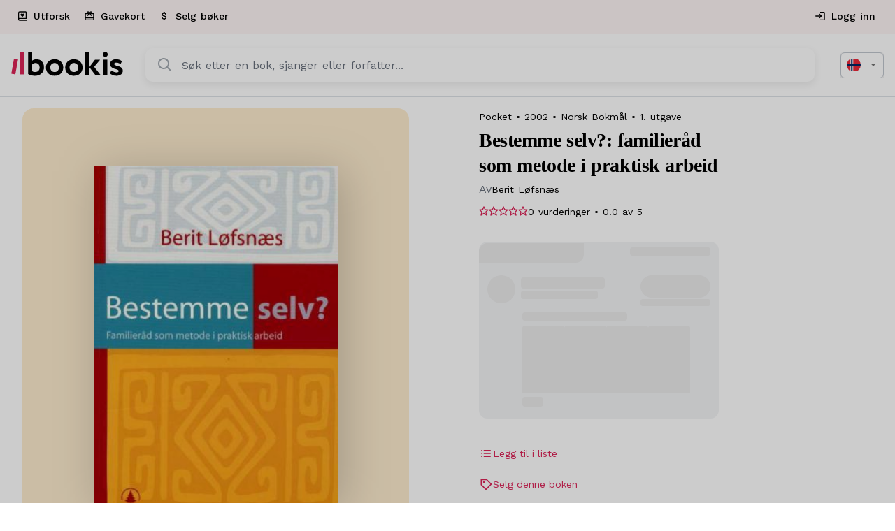

--- FILE ---
content_type: text/html; charset=UTF-8
request_url: https://bookis.com/no/books/berit-lofsnaes-bestemme-selv-2002
body_size: 2274
content:
<!DOCTYPE html>
<html lang="en">
<head>
    <meta charset="utf-8">
    <meta name="viewport" content="width=device-width, initial-scale=1">
    <title></title>
    <style>
        body {
            font-family: "Arial";
        }
    </style>
    <script type="text/javascript">
    window.awsWafCookieDomainList = [];
    window.gokuProps = {
"key":"AQIDAHjcYu/GjX+QlghicBgQ/7bFaQZ+m5FKCMDnO+vTbNg96AHqDSf7dyseAvxXfff+th73AAAAfjB8BgkqhkiG9w0BBwagbzBtAgEAMGgGCSqGSIb3DQEHATAeBglghkgBZQMEAS4wEQQMBbAhfC6rywEJSQLoAgEQgDvkSovwKw8drqzo35BraWInANBuiYC/Ydi42ZvWJEuM09r4GJbJcSPceJYTDcFO+WT1lARbyvQfSSoHfg==",
          "iv":"D549BwHaiwAAADYF",
          "context":"mKn8WzweDtRIHCZfQBlBUOHTOJJaktUYlNUfmjTjp0h4F6gtCuJ65a8f5nmtjsqcsWOssw/ibAyMmQQo/XrJxPWX0bC7RXsz7BIznaa1THpjgcuR7xxeX04lCDxgMaqZF5FVyEH7ANxSVfmSIU+F7YMEm/SvG9G/wbyQfF1C+yUyCjJireLVPHR9k3NBuMB0SHBfL15Rtw93W6lWWB7nhztFeKPC2+1S6sACQvJhaDh9d8D6w0vJXtw7hlqxH5cAu22ni0cTIqypyOVkg5eCvRwjIJGCOOs+OXn/DScOugB4RGxI9hSQdYLvxMbTpML0FicjezAa3KjSy9Pi+2cdhyk/1sFfqCs/oGJoLtQ2Fu9ZU707lMoQJrJcTqrRpJv5fmHYQf/VluyO5TivO7uaUDt3IvFH0syrnzMILH89y6CRJ6D+hRIkzZ4iOBzBqF9cOkuJ6RskgnBV4EAPBYWTS3fIRVPiEEkZwW5d5vw4++PBEEU7/JkeUB/QZC+w9KEQZwrPqoQ5uEZJHTakp5E6xeBkMHcbhVZVQ5CMA+vO/0yRkuczB0/eirYqr1fd4ukpghxGAvrQ27bvL71GsvtnRnF/iO+X0korTAlmJtJAeN2bzQRXm0vHceFVOiNLXA5x/69EWr91zULEXNvEAVFoKhCGWGV8he/IZTFS8m8hZ3A4AyrgnIcKtMj0SA+eiaSR+j7su2gJSlRX5on7L+WzTOFOfGxZnmrRLK8bcoFkm2WeSWp5h91f2xzAi24ImU/3+fy4knwco6vh1hYq0IY8mODdURiiOss+76NVgWqV2EKMhpIAs0U="
};
    </script>
    <script src="https://fdf452107f70.ea4d5fab.us-east-2.token.awswaf.com/fdf452107f70/dbc2307d2ec0/eb5f32a7e59b/challenge.js"></script>
</head>
<body>
    <div id="challenge-container"></div>
    <script type="text/javascript">
        AwsWafIntegration.saveReferrer();
        AwsWafIntegration.checkForceRefresh().then((forceRefresh) => {
            if (forceRefresh) {
                AwsWafIntegration.forceRefreshToken().then(() => {
                    window.location.reload(true);
                });
            } else {
                AwsWafIntegration.getToken().then(() => {
                    window.location.reload(true);
                });
            }
        });
    </script>
    <noscript>
        <h1>JavaScript is disabled</h1>
        In order to continue, we need to verify that you're not a robot.
        This requires JavaScript. Enable JavaScript and then reload the page.
    </noscript>
</body>
</html>

--- FILE ---
content_type: text/x-component
request_url: https://bookis.com/no/explore?_rsc=1tj8m
body_size: 1794
content:
1:"$Sreact.fragment"
2:I[15244,[],""]
3:I[43866,[],""]
5:I[86213,[],"OutletBoundary"]
7:I[86213,[],"MetadataBoundary"]
9:I[86213,[],"ViewportBoundary"]
0:{"b":"7nKThR0_SouV2exexm33C","f":[["children",["locale","no","d"],"children","(app)","children","explore",["explore",{"children":["__PAGE__",{}]}],["explore",["$","$1","c",{"children":[null,["$","$L2",null,{"parallelRouterKey":"children","segmentPath":["children","$0:f:0:1","children","(app)","children","explore","children"],"error":"$undefined","errorStyles":"$undefined","errorScripts":"$undefined","template":["$","$L3",null,{}],"templateStyles":"$undefined","templateScripts":"$undefined","notFound":"$undefined","forbidden":"$undefined","unauthorized":"$undefined"}]]}],{"children":["__PAGE__",["$","$1","c",{"children":["$L4",null,["$","$L5",null,{"children":"$L6"}]]}],{},null,false]},null,false],["$","$1","h",{"children":[null,["$","$1","KpNNdcvBt7xKgFCp0DDQt",{"children":[["$","$L7",null,{"children":"$L8"}],["$","$L9",null,{"children":"$La"}],["$","meta",null,{"name":"next-size-adjust","content":""}]]}]]}],false]],"S":false}
a:[["$","meta","0",{"name":"viewport","content":"width=device-width, initial-scale=1"}]]
8:[["$","meta","0",{"charSet":"utf-8"}],["$","title","1",{"children":"Oppdag din neste leseopplevelseâœ¨"}],["$","meta","2",{"name":"description","content":"Utforsk vÃ¥re sjangre"}],["$","link","3",{"rel":"canonical","href":"https://bookis.com/no/explore"}],["$","link","4",{"rel":"alternate","hrefLang":"no","href":"https://bookis.com/no/explore"}],["$","link","5",{"rel":"alternate","hrefLang":"se","href":"https://bookis.com/se/explore"}],["$","link","6",{"rel":"alternate","hrefLang":"en-no","href":"https://bookis.com/en-no/explore"}],["$","link","7",{"rel":"alternate","hrefLang":"en-se","href":"https://bookis.com/en-se/explore"}],["$","link","8",{"rel":"alternate","hrefLang":"x-default","href":"https://bookis.com/no/explore"}],["$","meta","9",{"property":"og:title","content":"Oppdag din neste leseopplevelseâœ¨"}],["$","meta","10",{"property":"og:description","content":"Utforsk vÃ¥re sjangre"}],["$","meta","11",{"property":"og:url","content":"https://bookis.com/no/explore"}],["$","meta","12",{"property":"og:image","content":"https://strpi-content.s3.eu-north-1.amazonaws.com/share_image_no_399715d1b0.jpg"}],["$","meta","13",{"property":"og:type","content":"website"}],["$","meta","14",{"name":"twitter:card","content":"summary_large_image"}],["$","meta","15",{"name":"twitter:title","content":"Oppdag din neste leseopplevelseâœ¨"}],["$","meta","16",{"name":"twitter:description","content":"Utforsk vÃ¥re sjangre"}],["$","meta","17",{"name":"twitter:image","content":"https://strpi-content.s3.eu-north-1.amazonaws.com/share_image_no_399715d1b0.jpg"}],["$","meta","18",{"property":"al:ios:url","content":"https://apps.apple.com/no/app/bookis/id1299680557?itsct=apps_box_badge&itscg=30200"}],["$","meta","19",{"property":"al:ios:app_store_id","content":"1299680557"}],["$","meta","20",{"property":"al:android:package","content":"com.bookis"}]]
6:null
b:I[31957,["5592","static/chunks/5592-7b0dc51a23ef8cca.js","9891","static/chunks/9891-be45ef622e123aa8.js","2069","static/chunks/2069-5faf5206187d55cd.js","3320","static/chunks/3320-e3dcf40e5f9a705b.js","814","static/chunks/814-25320168aabe0bc7.js","9539","static/chunks/9539-8be7f8f2275f920a.js","7062","static/chunks/7062-36c40938819c4836.js","5565","static/chunks/5565-2ba6d8dfe57bd6c7.js","2940","static/chunks/2940-1ee7b1f6e1000f8f.js","2051","static/chunks/2051-ded5f7cc3258a878.js","5483","static/chunks/5483-4344ec2462ebc005.js","9510","static/chunks/9510-29726611864e3ab5.js","8872","static/chunks/app/%5Blocale%5D/(app)/explore/page-a4d4ca7018c90753.js"],"ExplorePage"]
4:["$","$Lb",null,{"categories":[{"id":409,"slug":"Historie-filosofi","title":"Historie & filosofi","subtitle":" ","image":"https://strpi-content-prod.s3.eu-central-1.amazonaws.com/small_History_27a4c93712.png"},{"id":406,"slug":"personlig-utvikling","title":"Personlig utvikling","subtitle":" ","image":"https://strpi-content-prod.s3.eu-central-1.amazonaws.com/small_Personlig_Utvikling_64baed34ca.jpg"},{"id":408,"slug":"fantasy-science-fiction","title":"Fantasy og science fiction","subtitle":" ","image":"https://strpi-content-prod.s3.eu-central-1.amazonaws.com/small_Category_hero_fantasy_sci_fi_606b26da66.png"},{"id":414,"slug":"biografier","title":"Biografier","subtitle":" ","image":"https://strpi-content-prod.s3.eu-central-1.amazonaws.com/small_Category_hero_biografier_930bc06734.png"},{"id":415,"slug":"barn-og-ungdom","title":"Barn og ungdom","subtitle":" ","image":"https://strpi-content-prod.s3.eu-central-1.amazonaws.com/small_Category_hero_ungdom_84edd1bc05.png"},{"id":410,"slug":"skjonnlitteratur","title":"Romaner og skjÃ¸nnlitteratur","subtitle":" ","image":"https://strpi-content-prod.s3.eu-central-1.amazonaws.com/small_Category_hero_novels_fb099c602f.png"},{"id":416,"slug":"mat-and-drikke","title":"Mat og drikke","subtitle":" ","image":"https://strpi-content-prod.s3.eu-central-1.amazonaws.com/small_preview_kategorier_8_2cf238bc1b.png"},{"id":417,"slug":"livsstil-hobby-og-fritid","title":"Livsstil, hobby og fritid","subtitle":" ","image":"https://strpi-content-prod.s3.eu-central-1.amazonaws.com/small_Category_hero_livsstil_hobby_fritid_cce08a7693.png"},{"id":418,"slug":"bestselgere-1","title":"Bestselgere","subtitle":" ","image":"https://strpi-content-prod.s3.eu-central-1.amazonaws.com/small_preview_kategorier_3_65b85036f3.png"},{"id":407,"slug":"krim-og-mysterier","title":"Krim og mysterier","subtitle":" ","image":"https://strpi-content-prod.s3.eu-central-1.amazonaws.com/small_Krimog_Mysterier_614eafbf51.jpg"},{"id":411,"slug":"barn-1","title":"BarnebÃ¸ker (0-6 Ã¥r)","subtitle":" ","image":"https://strpi-content-prod.s3.eu-central-1.amazonaws.com/small_Category_hero_children_de43824d7c.png"},{"id":405,"slug":"book-tok","title":"#BookTok","subtitle":"PopulÃ¦re bÃ¸ker kjent fra TikTok","image":"https://strpi-content-prod.s3.eu-central-1.amazonaws.com/small_IMG_1618_72c15c8fa2.jpg"}]}]


--- FILE ---
content_type: text/x-component
request_url: https://bookis.com/no/gift-card?_rsc=1tj8m
body_size: 1576
content:
1:"$Sreact.fragment"
2:I[15244,[],""]
3:I[43866,[],""]
5:I[86213,[],"OutletBoundary"]
7:I[86213,[],"MetadataBoundary"]
9:I[86213,[],"ViewportBoundary"]
b:I[61956,["5592","static/chunks/5592-7b0dc51a23ef8cca.js","9891","static/chunks/9891-be45ef622e123aa8.js","2069","static/chunks/2069-5faf5206187d55cd.js","3320","static/chunks/3320-e3dcf40e5f9a705b.js","814","static/chunks/814-25320168aabe0bc7.js","9539","static/chunks/9539-8be7f8f2275f920a.js","7513","static/chunks/7513-f5d4dfbd7fe218fd.js","7062","static/chunks/7062-36c40938819c4836.js","5565","static/chunks/5565-2ba6d8dfe57bd6c7.js","9234","static/chunks/9234-59b2e2ab1da77a21.js","591","static/chunks/591-4b7d2557c2b66d0e.js","8126","static/chunks/8126-fa8f37c9e9cdf546.js","9651","static/chunks/9651-6f4cf8925b7c65b4.js","2489","static/chunks/2489-e15c94aface72159.js","5483","static/chunks/5483-4344ec2462ebc005.js","9510","static/chunks/9510-29726611864e3ab5.js","1592","static/chunks/app/%5Blocale%5D/(app)/gift-card/page-4dde29f92f186ec7.js"],"GiftCardPage"]
0:{"b":"7nKThR0_SouV2exexm33C","f":[["children",["locale","no","d"],"children","(app)","children","gift-card",["gift-card",{"children":["__PAGE__",{}]}],["gift-card",["$","$1","c",{"children":[null,["$","$L2",null,{"parallelRouterKey":"children","segmentPath":["children","$0:f:0:1","children","(app)","children","gift-card","children"],"error":"$undefined","errorStyles":"$undefined","errorScripts":"$undefined","template":["$","$L3",null,{}],"templateStyles":"$undefined","templateScripts":"$undefined","notFound":"$undefined","forbidden":"$undefined","unauthorized":"$undefined"}]]}],{"children":["__PAGE__",["$","$1","c",{"children":["$L4",null,["$","$L5",null,{"children":"$L6"}]]}],{},null,false]},null,false],["$","$1","h",{"children":[null,["$","$1","SFNEISpE9crOiOsjyKtIs",{"children":[["$","$L7",null,{"children":"$L8"}],["$","$L9",null,{"children":"$La"}],["$","meta",null,{"name":"next-size-adjust","content":""}]]}]]}],false]],"S":false}
4:[["$","$Lb",null,{}],["$","script",null,{"type":"application/ld+json","dangerouslySetInnerHTML":{"__html":"{\"@context\":\"https://schema.org\",\"@type\":\"Product\",\"name\":\"Gavekort | Bookis\",\"image\":\"https://cdn.giftup.app/assets/ccbf8df7-5bed-456a-0cef-08dbbe8d4da1/Doz46ZUtuGVgTFsNN1TBmw.jpeg\",\"itemCondition\":\"https://schema.org/NewCondition\",\"description\":\"Digitale og fysiske gavekort for bokentusiaster. Gi noen sjansen til Ã¥ finne sin neste favorittbok.\",\"brand\":{\"@type\":\"Brand\",\"name\":\"Bookis\"},\"offers\":{\"@type\":\"Offer\",\"url\":\"https://bookis.com/no/gift-card\",\"priceCurrency\":\"NOK\",\"price\":500,\"availability\":\"https://schema.org/InStock\",\"seller\":{\"@type\":\"Organization\",\"name\":\"Bookis\"}},\"category\":\"Gift Cards\",\"url\":\"https://bookis.com/no/gift-card\"}"}}]]
a:[["$","meta","0",{"name":"viewport","content":"width=device-width, initial-scale=1"}]]
8:[["$","meta","0",{"charSet":"utf-8"}],["$","title","1",{"children":"Gavekort - Bookis"}],["$","meta","2",{"name":"description","content":"KjÃ¸p digitale og fysiske gavekort for bokentusiaster. Gi noen sjansen til Ã¥ finne sin neste favorittbok pÃ¥ Bookis.com."}],["$","link","3",{"rel":"canonical","href":"https://bookis.com/no/gift-card"}],["$","link","4",{"rel":"alternate","hrefLang":"no","href":"https://bookis.com/no/gift-card"}],["$","link","5",{"rel":"alternate","hrefLang":"se","href":"https://bookis.com/se/gift-card"}],["$","link","6",{"rel":"alternate","hrefLang":"en-no","href":"https://bookis.com/en-no/gift-card"}],["$","link","7",{"rel":"alternate","hrefLang":"en-se","href":"https://bookis.com/en-se/gift-card"}],["$","link","8",{"rel":"alternate","hrefLang":"x-default","href":"https://bookis.com/no/gift-card"}],["$","meta","9",{"property":"og:title","content":"Gavekort - Bookis"}],["$","meta","10",{"property":"og:description","content":"KjÃ¸p digitale og fysiske gavekort for bokentusiaster. Gi noen sjansen til Ã¥ finne sin neste favorittbok pÃ¥ Bookis.com."}],["$","meta","11",{"property":"og:url","content":"https://bookis.com/no/gift-card"}],["$","meta","12",{"property":"og:image","content":"https://cdn.giftup.app/assets/ccbf8df7-5bed-456a-0cef-08dbbe8d4da1/Doz46ZUtuGVgTFsNN1TBmw.jpeg"}],["$","meta","13",{"property":"og:type","content":"website"}],["$","meta","14",{"name":"twitter:card","content":"summary_large_image"}],["$","meta","15",{"name":"twitter:title","content":"Gavekort - Bookis"}],["$","meta","16",{"name":"twitter:description","content":"KjÃ¸p digitale og fysiske gavekort for bokentusiaster. Gi noen sjansen til Ã¥ finne sin neste favorittbok pÃ¥ Bookis.com."}],["$","meta","17",{"name":"twitter:image","content":"https://cdn.giftup.app/assets/ccbf8df7-5bed-456a-0cef-08dbbe8d4da1/Doz46ZUtuGVgTFsNN1TBmw.jpeg"}],["$","meta","18",{"property":"al:ios:url","content":"https://apps.apple.com/no/app/bookis/id1299680557?itsct=apps_box_badge&itscg=30200"}],["$","meta","19",{"property":"al:ios:app_store_id","content":"1299680557"}],["$","meta","20",{"property":"al:android:package","content":"com.bookis"}]]
6:null


--- FILE ---
content_type: application/javascript; charset=utf-8
request_url: https://bookis.com/_next/static/chunks/app/global-error-360dfac090c642e7.js
body_size: 4874
content:
(self.webpackChunk_N_E=self.webpackChunk_N_E||[]).push([[4219],{85937:(e,t,r)=>{Promise.resolve().then(r.bind(r,94788))},9552:(e,t,r)=>{"use strict";r.d(t,{A:()=>E});var n=r(60160),o=r(85407),i=r(12115),a=r(43463),s=r(37157),l=r(7123),u=r(51999),c=r(14413),d=r(70832),f=r(27908),p=r(95155);let h=["className","component","disableGutters","fixed","maxWidth","classes"],m=(0,f.A)(),g=(0,d.A)("div",{name:"MuiContainer",slot:"Root",overridesResolver:(e,t)=>{let{ownerState:r}=e;return[t.root,t[`maxWidth${(0,u.A)(String(r.maxWidth))}`],r.fixed&&t.fixed,r.disableGutters&&t.disableGutters]}}),x=e=>(0,c.A)({props:e,name:"MuiContainer",defaultTheme:m}),y=(e,t)=>{let{classes:r,fixed:n,disableGutters:o,maxWidth:i}=e,a={root:["root",i&&`maxWidth${(0,u.A)(String(i))}`,n&&"fixed",o&&"disableGutters"]};return(0,l.A)(a,e=>(0,s.Ay)(t,e),r)};var A=r(37410),b=r(89142),v=r(49757);let E=function(e={}){let{createStyledComponent:t=g,useThemeProps:r=x,componentName:s="MuiContainer"}=e,l=t(({theme:e,ownerState:t})=>(0,o.A)({width:"100%",marginLeft:"auto",boxSizing:"border-box",marginRight:"auto",display:"block"},!t.disableGutters&&{paddingLeft:e.spacing(2),paddingRight:e.spacing(2),[e.breakpoints.up("sm")]:{paddingLeft:e.spacing(3),paddingRight:e.spacing(3)}}),({theme:e,ownerState:t})=>t.fixed&&Object.keys(e.breakpoints.values).reduce((t,r)=>{let n=e.breakpoints.values[r];return 0!==n&&(t[e.breakpoints.up(r)]={maxWidth:`${n}${e.breakpoints.unit}`}),t},{}),({theme:e,ownerState:t})=>(0,o.A)({},"xs"===t.maxWidth&&{[e.breakpoints.up("xs")]:{maxWidth:Math.max(e.breakpoints.values.xs,444)}},t.maxWidth&&"xs"!==t.maxWidth&&{[e.breakpoints.up(t.maxWidth)]:{maxWidth:`${e.breakpoints.values[t.maxWidth]}${e.breakpoints.unit}`}}));return i.forwardRef(function(e,t){let i=r(e),{className:u,component:c="div",disableGutters:d=!1,fixed:f=!1,maxWidth:m="lg"}=i,g=(0,n.A)(i,h),x=(0,o.A)({},i,{component:c,disableGutters:d,fixed:f,maxWidth:m}),A=y(x,s);return(0,p.jsx)(l,(0,o.A)({as:c,ownerState:x,className:(0,a.A)(A.root,u),ref:t},g))})}({createStyledComponent:(0,b.Ay)("div",{name:"MuiContainer",slot:"Root",overridesResolver:(e,t)=>{let{ownerState:r}=e;return[t.root,t["maxWidth".concat((0,A.A)(String(r.maxWidth)))],r.fixed&&t.fixed,r.disableGutters&&t.disableGutters]}}),useThemeProps:e=>(0,v.A)({props:e,name:"MuiContainer"})})},70832:(e,t,r)=>{"use strict";r.d(t,{A:()=>x});var n=r(85407),o=r(60160),i=r(26650),a=r(62181),s=r(27908),l=r(51157);let u=["ownerState"],c=["variants"],d=["name","slot","skipVariantsResolver","skipSx","overridesResolver"];function f(e){return"ownerState"!==e&&"theme"!==e&&"sx"!==e&&"as"!==e}let p=(0,s.A)(),h=e=>e?e.charAt(0).toLowerCase()+e.slice(1):e;function m({defaultTheme:e,theme:t,themeId:r}){return 0===Object.keys(t).length?e:t[r]||t}function g(e,t){let{ownerState:r}=t,i=(0,o.A)(t,u),a="function"==typeof e?e((0,n.A)({ownerState:r},i)):e;if(Array.isArray(a))return a.flatMap(e=>g(e,(0,n.A)({ownerState:r},i)));if(a&&"object"==typeof a&&Array.isArray(a.variants)){let{variants:e=[]}=a,t=(0,o.A)(a,c);return e.forEach(e=>{let o=!0;"function"==typeof e.props?o=e.props((0,n.A)({ownerState:r},i,r)):Object.keys(e.props).forEach(t=>{(null==r?void 0:r[t])!==e.props[t]&&i[t]!==e.props[t]&&(o=!1)}),o&&(Array.isArray(t)||(t=[t]),t.push("function"==typeof e.style?e.style((0,n.A)({ownerState:r},i,r)):e.style))}),t}return a}let x=function(e={}){let{themeId:t,defaultTheme:r=p,rootShouldForwardProp:s=f,slotShouldForwardProp:u=f}=e,c=e=>(0,l.A)((0,n.A)({},e,{theme:m((0,n.A)({},e,{defaultTheme:r,themeId:t}))}));return c.__mui_systemSx=!0,(e,l={})=>{var p;let x;(0,i.internal_processStyles)(e,e=>e.filter(e=>!(null!=e&&e.__mui_systemSx)));let{name:y,slot:A,skipVariantsResolver:b,skipSx:v,overridesResolver:E=(p=h(A))?(e,t)=>t[p]:null}=l,k=(0,o.A)(l,d),j=void 0!==b?b:A&&"Root"!==A&&"root"!==A||!1,S=v||!1,N=f;"Root"===A||"root"===A?N=s:A?N=u:"string"==typeof e&&e.charCodeAt(0)>96&&(N=void 0);let O=(0,i.default)(e,(0,n.A)({shouldForwardProp:N,label:x},k)),w=e=>"function"==typeof e&&e.__emotion_real!==e||(0,a.Q)(e)?o=>g(e,(0,n.A)({},o,{theme:m({theme:o.theme,defaultTheme:r,themeId:t})})):e,_=(o,...i)=>{let a=w(o),s=i?i.map(w):[];y&&E&&s.push(e=>{let o=m((0,n.A)({},e,{defaultTheme:r,themeId:t}));if(!o.components||!o.components[y]||!o.components[y].styleOverrides)return null;let i=o.components[y].styleOverrides,a={};return Object.entries(i).forEach(([t,r])=>{a[t]=g(r,(0,n.A)({},e,{theme:o}))}),E(e,a)}),y&&!j&&s.push(e=>{var o;let i=m((0,n.A)({},e,{defaultTheme:r,themeId:t}));return g({variants:null==i||null==(o=i.components)||null==(o=o[y])?void 0:o.variants},(0,n.A)({},e,{theme:i}))}),S||s.push(c);let l=s.length-i.length;if(Array.isArray(o)&&l>0){let e=Array(l).fill("");(a=[...o,...e]).raw=[...o.raw,...e]}let u=O(a,...s);return e.muiName&&(u.muiName=e.muiName),u};return O.withConfig&&(_.withConfig=O.withConfig),_}}()},68571:(e,t)=>{"use strict";Object.defineProperty(t,"__esModule",{value:!0}),function(e,t){for(var r in t)Object.defineProperty(e,r,{enumerable:!0,get:t[r]})}(t,{cancelIdleCallback:function(){return n},requestIdleCallback:function(){return r}});let r="undefined"!=typeof self&&self.requestIdleCallback&&self.requestIdleCallback.bind(window)||function(e){let t=Date.now();return self.setTimeout(function(){e({didTimeout:!1,timeRemaining:function(){return Math.max(0,50-(Date.now()-t))}})},1)},n="undefined"!=typeof self&&self.cancelIdleCallback&&self.cancelIdleCallback.bind(window)||function(e){return clearTimeout(e)};("function"==typeof t.default||"object"==typeof t.default&&null!==t.default)&&void 0===t.default.__esModule&&(Object.defineProperty(t.default,"__esModule",{value:!0}),Object.assign(t.default,t),e.exports=t.default)},70180:(e,t,r)=>{"use strict";Object.defineProperty(t,"__esModule",{value:!0}),function(e,t){for(var r in t)Object.defineProperty(e,r,{enumerable:!0,get:t[r]})}(t,{formatUrl:function(){return i},formatWithValidation:function(){return s},urlObjectKeys:function(){return a}});let n=r(29955)._(r(54156)),o=/https?|ftp|gopher|file/;function i(e){let{auth:t,hostname:r}=e,i=e.protocol||"",a=e.pathname||"",s=e.hash||"",l=e.query||"",u=!1;t=t?encodeURIComponent(t).replace(/%3A/i,":")+"@":"",e.host?u=t+e.host:r&&(u=t+(~r.indexOf(":")?"["+r+"]":r),e.port&&(u+=":"+e.port)),l&&"object"==typeof l&&(l=String(n.urlQueryToSearchParams(l)));let c=e.search||l&&"?"+l||"";return i&&!i.endsWith(":")&&(i+=":"),e.slashes||(!i||o.test(i))&&!1!==u?(u="//"+(u||""),a&&"/"!==a[0]&&(a="/"+a)):u||(u=""),s&&"#"!==s[0]&&(s="#"+s),c&&"?"!==c[0]&&(c="?"+c),""+i+u+(a=a.replace(/[?#]/g,encodeURIComponent))+(c=c.replace("#","%23"))+s}let a=["auth","hash","host","hostname","href","path","pathname","port","protocol","query","search","slashes"];function s(e){return i(e)}},54156:(e,t)=>{"use strict";function r(e){let t={};return e.forEach((e,r)=>{void 0===t[r]?t[r]=e:Array.isArray(t[r])?t[r].push(e):t[r]=[t[r],e]}),t}function n(e){return"string"!=typeof e&&("number"!=typeof e||isNaN(e))&&"boolean"!=typeof e?"":String(e)}function o(e){let t=new URLSearchParams;return Object.entries(e).forEach(e=>{let[r,o]=e;Array.isArray(o)?o.forEach(e=>t.append(r,n(e))):t.set(r,n(o))}),t}function i(e){for(var t=arguments.length,r=Array(t>1?t-1:0),n=1;n<t;n++)r[n-1]=arguments[n];return r.forEach(t=>{Array.from(t.keys()).forEach(t=>e.delete(t)),t.forEach((t,r)=>e.append(r,t))}),e}Object.defineProperty(t,"__esModule",{value:!0}),function(e,t){for(var r in t)Object.defineProperty(e,r,{enumerable:!0,get:t[r]})}(t,{assign:function(){return i},searchParamsToUrlQuery:function(){return r},urlQueryToSearchParams:function(){return o}})},12170:(e,t)=>{"use strict";Object.defineProperty(t,"__esModule",{value:!0}),function(e,t){for(var r in t)Object.defineProperty(e,r,{enumerable:!0,get:t[r]})}(t,{DecodeError:function(){return h},MiddlewareNotFoundError:function(){return y},MissingStaticPage:function(){return x},NormalizeError:function(){return m},PageNotFoundError:function(){return g},SP:function(){return f},ST:function(){return p},WEB_VITALS:function(){return r},execOnce:function(){return n},getDisplayName:function(){return l},getLocationOrigin:function(){return a},getURL:function(){return s},isAbsoluteUrl:function(){return i},isResSent:function(){return u},loadGetInitialProps:function(){return d},normalizeRepeatedSlashes:function(){return c},stringifyError:function(){return A}});let r=["CLS","FCP","FID","INP","LCP","TTFB"];function n(e){let t,r=!1;return function(){for(var n=arguments.length,o=Array(n),i=0;i<n;i++)o[i]=arguments[i];return r||(r=!0,t=e(...o)),t}}let o=/^[a-zA-Z][a-zA-Z\d+\-.]*?:/,i=e=>o.test(e);function a(){let{protocol:e,hostname:t,port:r}=window.location;return e+"//"+t+(r?":"+r:"")}function s(){let{href:e}=window.location,t=a();return e.substring(t.length)}function l(e){return"string"==typeof e?e:e.displayName||e.name||"Unknown"}function u(e){return e.finished||e.headersSent}function c(e){let t=e.split("?");return t[0].replace(/\\/g,"/").replace(/\/\/+/g,"/")+(t[1]?"?"+t.slice(1).join("?"):"")}async function d(e,t){let r=t.res||t.ctx&&t.ctx.res;if(!e.getInitialProps)return t.ctx&&t.Component?{pageProps:await d(t.Component,t.ctx)}:{};let n=await e.getInitialProps(t);if(r&&u(r))return n;if(!n)throw Error('"'+l(e)+'.getInitialProps()" should resolve to an object. But found "'+n+'" instead.');return n}let f="undefined"!=typeof performance,p=f&&["mark","measure","getEntriesByName"].every(e=>"function"==typeof performance[e]);class h extends Error{}class m extends Error{}class g extends Error{constructor(e){super(),this.code="ENOENT",this.name="PageNotFoundError",this.message="Cannot find module for page: "+e}}class x extends Error{constructor(e,t){super(),this.message="Failed to load static file for page: "+e+" "+t}}class y extends Error{constructor(){super(),this.code="ENOENT",this.message="Cannot find the middleware module"}}function A(e){return JSON.stringify({message:e.message,stack:e.stack})}},94788:(e,t,r)=>{"use strict";r.r(t),r.d(t,{default:()=>a});var n=r(95155),o=r(27750),i=r(58039);function a(e){let{reset:t}=e;return(0,n.jsx)("html",{children:(0,n.jsx)("body",{children:(0,n.jsx)(o.O,{reset:t,locale:i.hT.NORWEGIAN_NORWAY})})})}},27750:(e,t,r)=>{"use strict";r.d(t,{O:()=>h});var n=r(95155),o=r(82784),i=r(9891),a=r(80814),s=r(48173),l=r.n(s);r(12115);var u=r(89142),c=r(9552);let d=(0,u.Ay)(o.A)(e=>{let{theme:t}=e;return{backgroundColor:t.palette.secondary[100],border:"1px solid ".concat(t.palette.primary.main),borderRadius:"4px",lineHeight:"24px",marginBottom:"36px",padding:"16px"}}),f=(0,u.Ay)(o.A)(e=>{let{theme:t}=e;return{flex:1,backgroundImage:"url(/img/error-bg.jpg)",backgroundRepeat:"no-repeat",backgroundPosition:"100% 0",borderLeft:"1px solid ".concat(t.palette.divider),[t.breakpoints.down("md")]:{display:"none"}}}),p=(0,u.Ay)(c.A)(e=>{let{theme:t}=e;return{display:"flex",height:"calc(100vh - 93px)",[t.breakpoints.down("md")]:{backgroundImage:"url(/img/error-bg.jpg)",backgroundRepeat:"no-repeat",backgroundSize:"contain"}}}),h=e=>{let{statusCode:t,reset:r,locale:s,localisation:u,children:c}=e;return(0,n.jsx)(n.Fragment,{children:(0,n.jsxs)(p,{maxWidth:"xl",children:[(0,n.jsx)(o.A,{flex:1,alignSelf:"center",children:(0,n.jsxs)(o.A,{maxWidth:"375px",children:[(0,n.jsx)(i.o,{variant:"h1",fontSize:"24px",mb:"8px",children:(null==u?void 0:u.errorTitle)||"Oh no, an unexpected error has occurred…"}),(0,n.jsx)(i.o,{color:"#878E97",mb:"36px",children:(null==u?void 0:u.errorDescription)||"An unexpected error has occurred. Please try again later, or contact customer service if needed."}),(0,n.jsxs)(d,{children:[(0,n.jsx)(i.o,{color:"#878E97",mr:"4px",fontSize:"12px",children:"Error message:"}),(0,n.jsxs)(i.o,{variant:"h5",color:"black",fontWeight:500,children:["Error: Request failed ",t&&"with error code ".concat(t)]})]}),(0,n.jsxs)(o.A,{display:"flex",flexDirection:"row",gap:"16px",children:[(0,n.jsx)(l(),{style:{textDecoration:"none"},href:"/".concat(s),children:(0,n.jsx)(a.A,{variant:"contained",children:(null==u?void 0:u.buttonGoHome)||"Go to homepage"})}),r&&(0,n.jsx)(a.A,{variant:"contained",onClick:()=>r(),children:(null==u?void 0:u.buttonTryAgain)||"Try again"}),c]})]})}),(0,n.jsx)(f,{})]})})}},58039:(e,t,r)=>{"use strict";r.d(t,{$e:()=>l,hT:()=>n,iC:()=>o});var n=function(e){return e.NORWEGIAN_NORWAY="no",e.SWEDISH_SWEDEN="se",e.ENGLISH_NORWAY="en-no",e.ENGLISH_SWEDEN="en-se",e}({});let o={NORWAY:"no",SWEDEN:"se",FALLBACK:"no"},i=["en-no","en-se","se","no"],a=e=>i.some(t=>e.concat("/").startsWith("/".concat(t,"/"))),s=e=>{if(!a(e))return o.NORWAY;let t=e.split("/");return i.find(e=>t.includes(e))||o.FALLBACK},l=e=>{if(!e||!a(e))return e||"";let t=s(e);return e.replace("/".concat(t),"")}}},e=>{var t=t=>e(e.s=t);e.O(0,[5592,9891,814,7062,8441,1517,7358],()=>t(85937)),_N_E=e.O()}]);
//# sourceMappingURL=global-error-360dfac090c642e7.js.map

--- FILE ---
content_type: application/javascript; charset=utf-8
request_url: https://bookis.com/_next/static/chunks/app/%5Blocale%5D/(app)/layout-66162ebe08164d40.js
body_size: 3690
content:
(self.webpackChunk_N_E=self.webpackChunk_N_E||[]).push([[3899],{57895:(e,t,i)=>{Promise.resolve().then(i.bind(i,65777))},65777:(e,t,i)=>{"use strict";i.r(t),i.d(t,{default:()=>Z});var a=i(95155),l=i(82784),o=i(29651),n=i(9552),r=i(59539),s=i(12115);i(71300),i(83038),i(61875);var d=i(96707),c=i(32340),h=i(53273),p=i(73576),x=i(9891),g=i(80814),f=i(10979),u=i(25979),b=i(89153),m=i(60507),w=i(40705),j=i(35800),v=i(5975);let y={src:"/_next/static/media/google-pay-logo.8b07b6d7.svg",height:38,width:80,blurWidth:0,blurHeight:0},k={src:"/_next/static/media/klarna-logo.310ae462.svg",height:260,width:1024,blurWidth:0,blurHeight:0},A={src:"/_next/static/media/mastercard-icon.7515da57.svg",height:25,width:40,blurWidth:0,blurHeight:0},M={src:"/_next/static/media/vipps-logo.ddb2f742.svg",height:30,width:144,blurWidth:0,blurHeight:0},S={src:"/_next/static/media/visa-icon.fab2619b.svg",height:325,width:1e3,blurWidth:0,blurHeight:0};var H=i(18738),C=i(5565),W=i(48173),P=i.n(W),I=i(89142);let _=(0,I.Ay)(l.A)(e=>{let{theme:t}=e;return{borderTop:"1px solid ".concat(t.palette.neutral[200]),paddingTop:"55px",display:"flex",flexWrap:"wrap",width:"100%",marginTop:"72px",minHeight:"350px",[t.breakpoints.down("sm")]:{minHeight:"600px"}}}),T=(0,I.Ay)(l.A)(e=>{let{theme:t}=e;return{width:"20%",":not(:last-child)":{paddingRight:"32px"},[t.breakpoints.down("sm")]:{width:"50%",paddingRight:0,"&:first-of-type":{order:10,width:"100%",marginTop:"24px"}},[t.breakpoints.down("xs")]:{width:"100%",marginBottom:"24px"},backgroundColor:"#ffffff"}}),z=(0,I.Ay)(l.A)({display:"inline-flex",gap:"8px"}),R=(0,I.Ay)(l.A)(e=>{let{theme:t}=e;return{"a, p":{cursor:"pointer",color:t.palette.neutral[900],fontSize:"14px",display:"block",lineHeight:"28px",padding:"10px 0",fontWeight:400,height:"100%",width:"100%",textDecoration:"none"}}});var O=i(87022),D=i(85914),L=i(34795),B=i(62267),q=i(27128);let E=(0,I.Ay)(l.A)(e=>{let{theme:t}=e;return{borderTop:"1px solid ".concat(t.palette.neutral[200]),marginTop:"26px",padding:"20px 0",display:"flex",width:"100%",alignItems:"center",flexDirection:"row",minHeight:"70px",[t.breakpoints.down("sm")]:{padding:"0",flexDirection:"column-reverse",minHeight:"200px"}}}),F=(0,I.Ay)(l.A)(e=>{let{theme:t}=e;return{display:"inline-flex",alignContent:"center",alignItems:"center",width:"20%",[t.breakpoints.down("sm")]:{display:"flex",flexWrap:"wrap",gap:"8px",width:"100%",padding:"17px 0",":not(:first-of-type)":{borderBottom:"1px solid ".concat(t.palette.neutral[200])}},[t.breakpoints.up("sm")]:{":not(:last-child)":{paddingRight:"32px"},":last-child":{width:"auto"},gap:"25px"}}}),U=(0,I.Ay)(x.o)(e=>{let{theme:t}=e;return{color:t.palette.neutral.main,fontSize:"16px",lineHeight:"20px",[t.breakpoints.down("sm")]:{fontSize:"14px"}}}),Y=()=>{var e;let{t}=(0,v.A)(),i=(0,j.Y)(),l=(0,H.A)(i),o=[{value:"en-".concat(l),label:t({id:"lang.english"}),icon:()=>(0,O.A)(),show:!0},{value:"no",label:t({id:"lang.norway"}),icon:()=>(0,D.A)(),show:"no"===l},{value:"se",label:t({id:"lang.sweden"}),icon:()=>(0,L.A)(),show:"se"===l}],n=[{value:"no",label:t({id:"region.norway"}),show:!0},{value:"se",label:t({id:"region.sweden"}),show:!0}],r=o.find(e=>e.value===i),s=n.find(e=>e.value===l);return(0,a.jsxs)(E,{children:[(0,a.jsx)(F,{children:(0,a.jsxs)(x.o,{fontSize:"16px",lineHeight:"24px",children:["\xa9 ",new Date().getFullYear()," Bookis AS"]})}),(0,a.jsx)(F,{children:(0,a.jsx)(q.M,{value:i,label:null==r?void 0:r.label,startIcon:null==r?void 0:null===(e=r.icon)||void 0===e?void 0:e.call(r),"aria-label":t({id:"header.languageSelector",defaultMessage:"Select language"}),options:o.filter(e=>e.show).map(e=>{var t;return{value:e.value,label:e.label,icon:null===(t=e.icon)||void 0===t?void 0:t.call(e),disabled:i===e.value}}),onChange:e=>{let t=window.location.pathname.split("/");t.shift(),t.shift(),window.location.href="".concat(window.location.origin,"/").concat(e.target.value,"/").concat(t.join("/"))}})}),(0,a.jsxs)(F,{children:[(0,a.jsx)(q.M,{value:l,label:null==s?void 0:s.label,startIcon:(0,B.A)({width:"20px",height:"20px"}),"aria-label":t({id:"footer.selectRegion",defaultMessage:"Select region"}),options:n.map(e=>({value:e.value,label:e.label,disabled:l===e.value})),onChange:e=>{window.location.href="".concat(window.location.origin,"/").concat(e.target.value)}}),(0,a.jsx)(U,{children:t({id:"footer.regionDetectedByIP"})})]})]})},N={border:"1px solid #C1C7CF",borderRadius:"4px",padding:"4px"},V=()=>{let{t:e}=(0,v.A)(),t=(0,j.Y)(),i=(0,H.A)(t),{show:o}=(0,w.B)(),n=(0,d.nd)(t),r=[{href:"/".concat(t,"/become-seller"),title:e({id:"footer.getStarted.learnToSell",defaultMessage:"Learn to sell"})},{href:"/".concat(t,"/buy-used"),title:e({id:"footer.getStarted.learnToBuy",defaultMessage:"Learn to buy"})},{href:"/".concat(t,"/auth"),title:e({id:"footer.getStarted.auth",defaultMessage:"Sign up"})},{href:"/".concat(t,"/gift-card"),title:e({id:"footer.getStarted.giftCards",defaultMessage:"Buy a gift card"})},{href:"/".concat(t,"/b/royalties-payout"),title:e({id:"footer.getStarted.forTheAuthors",defaultMessage:"For forfattere"})}],s=[{href:"https://help.bookis.com/".concat(n),title:e({id:"help",defaultMessage:"Help"})},{href:"/".concat(t,"/request/track"),title:e({id:"footer.help.trackShipments",defaultMessage:"Track a shipment"})},{href:"/".concat(t,"/pages/terms-conditions"),title:e({id:"footer.help.termsOfUse",defaultMessage:"Terms of use"})},{href:"/".concat(t,"/pages/privacy"),title:e({id:"footer.help.privacyPolicy",defaultMessage:"Privacy policy"})},{href:"/".concat(t,"/cookies"),title:e({id:"footer.help.cookiesPolicy",defaultMessage:"Cookies policy"})}],W=[{href:"/".concat(t,"/b/velkommen-til-bookis"),title:e({id:"footer.company.about",defaultMessage:"About us"})},{href:"",action:()=>o(),title:e({id:"footer.company.contact",defaultMessage:"Contact us"})},{href:"/".concat(t,"/pages/career"),title:e({id:"footer.company.work",defaultMessage:"Work with us"})},{href:"/".concat(t,"/feedback"),title:e({id:"give.feedback"})},{href:"/".concat(t,"/genres"),title:e({id:"categories"})}],I=[{icon:(0,a.jsx)(c.A,{width:18,height:18}),ariaLabel:"company-facebook-social",href:"https://www.facebook.com/".concat("se"===i?"bookis.sverige":"bookisofficial")},{icon:(0,a.jsx)(h.A,{width:18,height:18}),ariaLabel:"company-messenger-social",href:"https://www.messenger.com/t/".concat("se"===i?"bookis.sverige":"bookisofficial")},{icon:(0,a.jsx)(p.A,{width:18,height:18}),ariaLabel:"company-instagram-social",href:"https://www.instagram.com/".concat("se"===i?"bookis.sverige":"bookisofficial")}],O=e=>{let{title:t,links:i}=e;return(0,a.jsxs)(T,{children:[(0,a.jsx)(x.o,{fontWeight:"500",fontSize:"18px",lineHeight:"24px",mb:"16px",children:t}),i.map((e,t)=>(0,a.jsx)(R,{children:e.action?(0,a.jsx)(x.o,{onClick:e.action,children:e.title}):(0,a.jsx)(P(),{href:e.href,children:e.title})},t))]})};return(0,a.jsxs)(l.A,{sx:{backgroundColor:"#ffffff"},children:[(0,a.jsxs)(_,{children:[(0,a.jsx)(()=>(0,a.jsxs)(T,{children:[(0,a.jsx)(x.o,{fontSize:"14px",lineHeight:"20px",fontWeight:"400",mb:"24px",children:e({id:"footer.socials"})}),(0,a.jsx)(z,{children:I.map(e=>(0,a.jsx)("a",{href:e.href,target:"_blank",rel:"noreferrer",children:(0,a.jsx)(g.A,{"aria-label":e.ariaLabel,variant:"iconOutlined",sx:{width:"32px",height:"32px"},children:e.icon})},e.ariaLabel))})]}),{}),(0,a.jsx)(O,{title:e({id:"footer.getStarted"}),links:r}),(0,a.jsx)(O,{title:e({id:"support"}),links:s}),(0,a.jsx)(O,{title:e({id:"company"}),links:W}),(0,a.jsx)(()=>(0,a.jsxs)(T,{children:[(0,a.jsx)(x.o,{fontSize:"14px",lineHeight:"20px",fontWeight:"400",mb:"10px",children:e({id:"footer.delivery"})}),(0,a.jsx)(l.A,{mb:"40px",minHeight:"58px",children:"no"===i?(0,a.jsxs)(f.A,{direction:"column",spacing:1,alignItems:"flex-start",children:[(0,a.jsx)(u.A,{width:"115px",height:"24px"}),(0,a.jsx)(b.l,{width:"115px",height:"24px"})]}):(0,a.jsx)(m.A,{width:"115px",height:"24px"})}),(0,a.jsx)(x.o,{fontSize:"14px",lineHeight:"20px",fontWeight:"400",children:e({id:"footer.payments"})}),(0,a.jsxs)(f.A,{direction:"row",spacing:1,alignItems:"center",sx:{mt:2},children:[(0,a.jsx)(l.A,{sx:N,children:(0,a.jsx)(C.default,{src:S,alt:"Visa",width:32,height:18})}),(0,a.jsx)(l.A,{sx:N,children:(0,a.jsx)(C.default,{src:A,alt:"Mastercard",width:32,height:18})}),"no"===i&&(0,a.jsxs)(a.Fragment,{children:[(0,a.jsx)(l.A,{sx:N,children:(0,a.jsx)(C.default,{src:M,alt:"Vipps",width:48,height:18})}),(0,a.jsx)(l.A,{sx:N,children:(0,a.jsx)(C.default,{src:k,alt:"Klarna",width:48,height:18})})]}),"se"===i&&(0,a.jsx)(l.A,{sx:N,children:(0,a.jsx)(C.default,{src:y,alt:"Google Pay",width:48,height:18})})]})]}),{})]}),(0,a.jsx)(Y,{})]})};var G=i(19730),$=i(31187),K=i(58039),X=i(76046);let J=new Set(["/request/{{sellerUuid}}/more-from-seller","/books/{{bookSlug}}/sellers","/request/{{sellerUuid}}/checkout","/request/accept/{{requestUuid}}",...Object.values($.Ei)]),Q=(e,t)=>t.some(t=>{let i=t.replace(/\{\{[^}]+\}\}/g,"([^/]+)");return new RegExp("^".concat(i,"$")).test(e)});function Z(e){let{children:t}=e,i=(0,X.usePathname)(),d=(0,K.$e)(i),c=(0,s.useMemo)(()=>Q(d,Array.from(J)),[d]),h=(0,s.useMemo)(()=>c?null:(0,a.jsx)(G.Y,{}),[c]);return(0,a.jsxs)(l.A,{sx:{display:"flex",flexDirection:"column",minHeight:"100vh"},children:[(0,a.jsx)(r.i4,{color:o.w.palette.primary.main,startPosition:.3,stopDelay:200,height:"3px",options:{showSpinner:!1}}),h,(0,a.jsx)(n.A,{maxWidth:"xl",component:"main",sx:e=>({flexGrow:1,display:"flex",flexDirection:"column",minHeight:"100vh",[e.breakpoints.down("md")]:{"&.MuiContainer-maxWidthXl":{paddingLeft:"0px",paddingRight:"0px"}}}),children:t}),!c&&(0,a.jsx)(n.A,{maxWidth:"xl",children:(0,a.jsx)(V,{})})]})}},27128:(e,t,i)=>{"use strict";i.d(t,{M:()=>h});var a=i(95155),l=i(61781),o=i(7952),n=i(82784),r=i(9891),s=i(91888);let d={PaperProps:{sx:{borderRadius:"20px",maxHeight:"300px",boxShadow:"0 8px 24px rgb(0 0 0 / 8%)",ul:{display:"grid",minWidth:"193px",padding:0,li:{padding:"16px",display:"inline-flex",gap:"8px"}}}}},c={display:"grid",overflow:"hidden",borderRadius:"100%",width:"16px",height:"16px",justifyContent:"center",alignContent:"center",svg:{height:"20px",width:"20px"}},h=e=>{let{startIcon:t,label:i,options:h,iconSx:p,"aria-label":x,...g}=e;return(0,a.jsx)(l.A,{...g,IconComponent:o.A,MenuProps:g.MenuProps||d,inputProps:{"aria-label":x},renderValue:()=>(0,a.jsxs)(n.A,{sx:{display:"inline-flex",alignItems:"center",gap:"8px"},children:[t&&(0,a.jsx)(n.A,{sx:{...c,...p},children:t}),i&&(0,a.jsx)(r.o,{fontSize:"16px",lineHeight:"20px",fontWeight:"400",children:i})]}),sx:{display:"inline-flex",alignItems:"center",backgroundColor:"transparent",svg:{top:0,width:"25px"},".MuiSelect-select":{padding:0,display:"flex",alignContent:"center"},".MuiOutlinedInput-notchedOutline":{borderWidth:0,borderRadius:0},"&.Mui-focused":{backgroundColor:"transparent",".MuiOutlinedInput-notchedOutline":{borderWidth:0}},"&:hover":{backgroundColor:"transparent"},...g.sx||{}},children:h.map(e=>(0,a.jsxs)(s.A,{value:e.value,disabled:e.disabled,children:[e.icon&&(0,a.jsx)(n.A,{sx:{...c,...p},children:e.icon}),(0,a.jsx)(r.o,{fontWeight:500,fontSize:"14px",lineHeight:"20px",children:e.label})]},e.value))})}}},e=>{var t=t=>e(e.s=t);e.O(0,[9422,586,8229,5592,9891,2069,3320,814,9539,7513,1046,2857,7062,5565,7712,5113,9234,9803,9651,170,5106,5483,2452,8565,8441,1517,7358],()=>t(57895)),_N_E=e.O()}]);
//# sourceMappingURL=layout-66162ebe08164d40.js.map